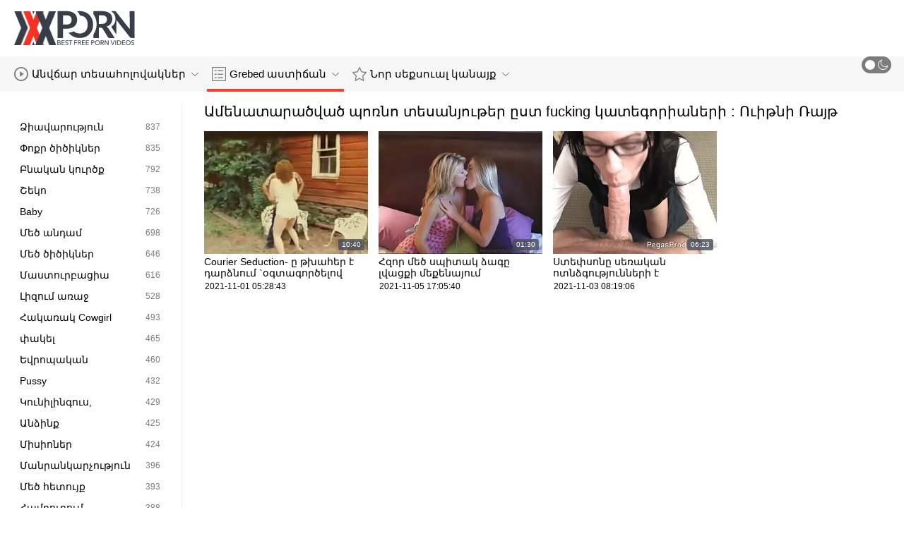

--- FILE ---
content_type: text/html; charset=UTF-8
request_url: https://hy.mamefutute.com/category/whitney%2Bwright
body_size: 8464
content:
<!DOCTYPE html>
<html lang="hy" class=""><head>
<title>Ամենատարածված պոռնո ֆիլմեր ըստ կատեգորիաների մինետ :  Ուիթնի Ռայթ  </title>
<meta name="description" content="Հոսք Ազատ  Ուիթնի Ռայթ Տեսահոլովակներ եւ  Ուիթնի Ռայթ Անվճար տեսահոլովակներ հենց այստեղ, ժամը porno նկարներ. Նոր թարմացումները երկու անգամ մի օր. ">   
<meta http-equiv="Content-Type" content="text/html; charset=utf-8">
<meta name="viewport" content="width=device-width, initial-scale=1.0">
<meta name="referrer" content="unsafe-url">
<base target="_blank">
<link rel="apple-touch-icon" sizes="180x180" href="https://hy.mamefutute.com/images/apple-touch-icon.png">
<link rel="icon" type="image/png" sizes="32x32" href="https://hy.mamefutute.com/images/favicon-32x32.png">
<link rel="icon" type="image/png" sizes="16x16" href="https://hy.mamefutute.com/images/favicon-16x16.png">
<link rel="manifest" href="https://hy.mamefutute.com/images/manifest.json">
<meta name="msapplication-TileColor" content="#ffffff">
<meta name="msapplication-config" content="https://hy.mamefutute.com/images/browserconfig.xml">
<meta name="theme-color" content="#ffffff">
<meta name="apple-mobile-web-app-title" content="պոռնո նկարներ ">
<meta name="application-name" content="պոռնո նկարներ ">


<style>
  @font-face {
    font-family: 'icomoon';
    font-display: block;
    src:  url('https://hy.mamefutute.com/fonts/icomoon.eot?cumr3q');
    src:  url('https://hy.mamefutute.com/fonts/icomoon.eot?cumr3q#iefix') format('embedded-opentype'),
      url('https://hy.mamefutute.com/fonts/icomoon.ttf?cumr3q') format('truetype'),
      url('https://hy.mamefutute.com/fonts/icomoon.woff?cumr3q') format('woff'),
      url('https://hy.mamefutute.com/fonts/icomoon.svg?cumr3q#icomoon') format('svg');
    font-weight: normal;
    font-style: normal;
  }
</style>

<link rel="stylesheet" href="https://hy.mamefutute.com/css/main.min.css">

<link href="https://hy.mamefutute.com/category/whitney+wright/" rel="canonical">
<style type="text/css">.fancybox-margin{margin-right:17px;}</style></head>
<body class="white no-touch no-touch-device">
<div class="wrapper">
    <div class="header-holder">
        <header class="header">
            <div class="container">
                <div class="header-row">
                    <span class="nav-toggle" onclick="document.body.classList.toggle('menu-opened'); document.body.classList.remove('search-opened'); document.querySelector('.nav-aside').scrollTop = 0">
                        <i class="icon-menu"></i>
                        <i class="icon-close"></i>
                    </span>
                    <span class="search-toggle" onclick="document.body.classList.toggle('search-opened'); if (document.body.classList.contains('search-opened')) {setTimeout(() => { document.querySelector('.search-mobile .search-input').focus(); document.body.classList.remove('menu-opened')}, 0); } else {document.querySelector('.ui-autocomplete').style.display = 'none'; document.body.classList.remove('autocomplete-results')}">
                        <i class="icon-search"></i>
                                            </span>

                    <div class="logo"><a href="https://hy.mamefutute.com/" title="պոռնո նկարներ - Լավագույն անվճար սեքս porn! "></a></div>

                    
                                            
                                    </div>
            </div>
            <div class="search-mobile">
         
            </div>
        </header>

        <div class="mobile-nav">
            <ul>
                <li>
                    <a href="https://hy.mamefutute.com/latest-updates.html">
                        <i class="icon-videos"></i>
                        կինոֆիլմ 
                    </a>
                </li>
           
                <li>
                    <a href="https://hy.mamefutute.com/categories.html">
                        <i class="icon-categories"></i>
                        Աստիճան 
                    </a>
                </li>
                <li>
                    <a href="https://hy.mamefutute.com/category/hd/">
                        <i class="icon-pornstars"></i>
                        Սեռական կանայք 
                    </a>
                </li>
            </ul>
        </div>
    </div>
    

    <nav class="nav">
        <div class="container">
            <ul class="menu-main">
                <li class="dropdown js-hover">
                    <a href="https://hy.mamefutute.com/latest-updates.html">
                        <i class="ico-item icon-videos"></i>
                        Անվճար տեսահոլովակներ 
                        <i class="icon-darr"></i>
                    </a>
                    <div class="dropdown-container">
                        <ul>
                            <li>
                                <a class="link" href="https://hy.mamefutute.com/latest-updates.html">
                                    <div class="ico-holder">
                                        <i class="ico-item icon-calendar"></i>
                                    </div>
                                    <span>Նոր </span>
                                </a>
                            </li>
                            <li>
                                <a class="link" href="https://hy.mamefutute.com/most-popular.html">
                                    <div class="ico-holder">
                                        <i class="ico-item icon-views"></i>
                                    </div>
                                    <span>ամենատարածված </span>
                                </a>
                            </li>
                            <li>
                                <a class="link" href="https://hy.mamefutute.com/top-rated.html">
                                    <div class="ico-holder">
                                        <i class="ico-item icon-thumbs-up-empty"></i>
                                    </div>
                                    <span>Ամենաբարձր վարկանիշը </span>
                                </a>
                            </li>
                        </ul>
                    </div>
                </li>
             
                <li class="dropdown dropdown-full js-hover">
                    <a href="https://hy.mamefutute.com/categories.html" class="active">
                        <i class="ico-item icon-categories"></i>
                        Grebed աստիճան 
                        <i class="icon-darr"></i>
                    </a>
                                            <div class="dropdown-container">
                            <div class="container">
    <div class="thumbs">
                                   <a class="th" href="/category/teen/" title="Դեռահաս">
                    <div class="th-image th-image-widescreen">
                                                    <img class=" lazyloaded" src="https://hy.mamefutute.com/media/thumbs/4/v01604.webp">
                                            </div>
                    <div class="th-row">
                        <div class="th-title">Դեռահաս</div>
                        <div class="th-items">
                            <div class="item">
                                <i class="icon-videos"></i>
                                <span class="number">
                                                                            1885
                                                                    </span>
                            </div>
                                                           
                                                    </div>
                    </div>
                </a>
				
				
				<a class="th" href="/category/hd/" title="HD բանաձեւը">
                    <div class="th-image th-image-widescreen">
                                                    <img class=" lazyloaded" src="https://hy.mamefutute.com/media/thumbs/4/v01694.webp">
                                            </div>
                    <div class="th-row">
                        <div class="th-title">HD բանաձեւը</div>
                        <div class="th-items">
                            <div class="item">
                                <i class="icon-videos"></i>
                                <span class="number">
                                                                            1852
                                                                    </span>
                            </div>
                                                           
                                                    </div>
                    </div>
                </a>
				
				
				<a class="th" href="/category/blowjob/" title="Մինետ">
                    <div class="th-image th-image-widescreen">
                                                    <img class=" lazyloaded" src="https://hy.mamefutute.com/media/thumbs/8/v00478.webp">
                                            </div>
                    <div class="th-row">
                        <div class="th-title">Մինետ</div>
                        <div class="th-items">
                            <div class="item">
                                <i class="icon-videos"></i>
                                <span class="number">
                                                                            1501
                                                                    </span>
                            </div>
                                                           
                                                    </div>
                    </div>
                </a>
				
				
				<a class="th" href="/category/doggystyle/" title="Շների">
                    <div class="th-image th-image-widescreen">
                                                    <img class=" lazyloaded" src="https://hy.mamefutute.com/media/thumbs/9/v01199.webp">
                                            </div>
                    <div class="th-row">
                        <div class="th-title">Շների</div>
                        <div class="th-items">
                            <div class="item">
                                <i class="icon-videos"></i>
                                <span class="number">
                                                                            1411
                                                                    </span>
                            </div>
                                                           
                                                    </div>
                    </div>
                </a>
				
				
				<a class="th" href="/category/hardcore/" title="Hardcore">
                    <div class="th-image th-image-widescreen">
                                                    <img class=" lazyloaded" src="https://hy.mamefutute.com/media/thumbs/7/v00667.webp">
                                            </div>
                    <div class="th-row">
                        <div class="th-title">Hardcore</div>
                        <div class="th-items">
                            <div class="item">
                                <i class="icon-videos"></i>
                                <span class="number">
                                                                            1223
                                                                    </span>
                            </div>
                                                           
                                                    </div>
                    </div>
                </a>
				
				
				<a class="th" href="/category/young/" title="Երիտասարդ">
                    <div class="th-image th-image-widescreen">
                                                    <img class=" lazyloaded" src="https://hy.mamefutute.com/media/thumbs/6/v01996.webp">
                                            </div>
                    <div class="th-row">
                        <div class="th-title">Երիտասարդ</div>
                        <div class="th-items">
                            <div class="item">
                                <i class="icon-videos"></i>
                                <span class="number">
                                                                            1160
                                                                    </span>
                            </div>
                                                           
                                                    </div>
                    </div>
                </a>
				
				
				<a class="th" href="/category/teenager/" title="Դեռահաս">
                    <div class="th-image th-image-widescreen">
                                                    <img class=" lazyloaded" src="https://hy.mamefutute.com/media/thumbs/8/v00428.webp">
                                            </div>
                    <div class="th-row">
                        <div class="th-title">Դեռահաս</div>
                        <div class="th-items">
                            <div class="item">
                                <i class="icon-videos"></i>
                                <span class="number">
                                                                            1144
                                                                    </span>
                            </div>
                                                           
                                                    </div>
                    </div>
                </a>
				
				
				<a class="th" href="/category/shaved/" title="Թրաշած">
                    <div class="th-image th-image-widescreen">
                                                    <img class=" lazyloaded" src="https://hy.mamefutute.com/media/thumbs/7/v00377.webp">
                                            </div>
                    <div class="th-row">
                        <div class="th-title">Թրաշած</div>
                        <div class="th-items">
                            <div class="item">
                                <i class="icon-videos"></i>
                                <span class="number">
                                                                            1078
                                                                    </span>
                            </div>
                                                           
                                                    </div>
                    </div>
                </a>
				
				
				<a class="th" href="/category/brunette/" title="Սևահեր">
                    <div class="th-image th-image-widescreen">
                                                    <img class=" lazyloaded" src="https://hy.mamefutute.com/media/thumbs/5/v00245.webp">
                                            </div>
                    <div class="th-row">
                        <div class="th-title">Սևահեր</div>
                        <div class="th-items">
                            <div class="item">
                                <i class="icon-videos"></i>
                                <span class="number">
                                                                            1061
                                                                    </span>
                            </div>
                                                           
                                                    </div>
                    </div>
                </a>
				
				
				<a class="th" href="/category/pornstar/" title="Պոռնոաստղ">
                    <div class="th-image th-image-widescreen">
                                                    <img class=" lazyloaded" src="https://hy.mamefutute.com/media/thumbs/7/v02757.webp">
                                            </div>
                    <div class="th-row">
                        <div class="th-title">Պոռնոաստղ</div>
                        <div class="th-items">
                            <div class="item">
                                <i class="icon-videos"></i>
                                <span class="number">
                                                                            1009
                                                                    </span>
                            </div>
                                                           
                                                    </div>
                    </div>
                </a>
				
				
				<a class="th" href="/category/cumshot/" title="Ժաժիլ">
                    <div class="th-image th-image-widescreen">
                                                    <img class=" lazyloaded" src="https://hy.mamefutute.com/media/thumbs/0/v01840.webp">
                                            </div>
                    <div class="th-row">
                        <div class="th-title">Ժաժիլ</div>
                        <div class="th-items">
                            <div class="item">
                                <i class="icon-videos"></i>
                                <span class="number">
                                                                            1002
                                                                    </span>
                            </div>
                                                           
                                                    </div>
                    </div>
                </a>
				
				
				
                           
                          
                            <a class="th see-all" href="/categories.html" title="See all">
            <div class="th-image th-image-widescreen">
                <div class="see-text">
                    <i class="icon-categories"></i>
                    <span class="text">Տեսնել ավելին </span>
                </div>
            </div>
        </a>
    </div>
</div> 
                        </div>
                                    </li>
                
                <li class="dropdown dropdown-full js-hover">
                    <a href="https://hy.mamefutute.com/category/hd/">
                        <i class="ico-item icon-pornstars"></i>
                        Նոր սեքսուալ կանայք 
                        <i class="icon-darr"></i>
                    </a>
                                            <div class="dropdown-container">
                            <div class="container">
	<div class="thumbs thumbs-albums">
								<a class="th" href="https://hy.mamefutute.com/link.php" title="Նրա բնական մեծ կրծքերը ցնցվում են ցնցուղի տակ գամասեղով" data-rt="">
                                                                
                <div class="th-image" data-preview="https://hy.mamefutute.com/link.php">
                                            <img class=" lazyloaded" src="https://hy.mamefutute.com/media/thumbs/4/v00444.webp?1636028490"  alt="Նրա բնական մեծ կրծքերը ցնցվում են ցնցուղի տակ գամասեղով"  style="display: block;">
                                        
                    <span class="th-duration">06:21</span>
             </div>
                <div class="th-row-title">Նրա բնական մեծ կրծքերը ցնցվում են ցնցուղի տակ գամասեղով</div>
                <div class="th-bottom-info">
                    <div class="th-date" style="color: #000;">2021-11-04 12:21:30</div>
                    
                                                                            </div>
            </a>
                    <a class="th" href="/video/2705/%D5%AC%D5%A1%D5%BE%D5%A1%D5%A3%D5%B8%D6%82%D5%B5%D5%B6-%D5%B4%D5%A1%D6%80%D5%B4%D5%B6%D5%B8%D5%BE-%D5%BD%D5%AB%D6%80%D5%B8%D6%82%D5%B6-%D5%A9%D5%AD%D5%A1%D5%B0%D5%A5%D6%80%D5%A8-%D5%AF%D6%80%D6%84%D5%B8%D5%BF-%D5%A7-%D5%B6%D6%80%D5%A1-%D5%B0%D5%A1%D5%B4%D5%A1%D6%80/" title="Լավագույն մարմնով սիրուն թխահերը կրքոտ է նրա համար" data-rt="">
                                                                
                <div class="th-image" data-preview="/video/2705/%D5%AC%D5%A1%D5%BE%D5%A1%D5%A3%D5%B8%D6%82%D5%B5%D5%B6-%D5%B4%D5%A1%D6%80%D5%B4%D5%B6%D5%B8%D5%BE-%D5%BD%D5%AB%D6%80%D5%B8%D6%82%D5%B6-%D5%A9%D5%AD%D5%A1%D5%B0%D5%A5%D6%80%D5%A8-%D5%AF%D6%80%D6%84%D5%B8%D5%BF-%D5%A7-%D5%B6%D6%80%D5%A1-%D5%B0%D5%A1%D5%B4%D5%A1%D6%80/">
                                            <img class=" lazyloaded" src="https://hy.mamefutute.com/media/thumbs/5/v02705.webp?1635769558"  alt="Լավագույն մարմնով սիրուն թխահերը կրքոտ է նրա համար"  style="display: block;">
                                        
                    <span class="th-duration">03:46</span>
             </div>
                <div class="th-row-title">Լավագույն մարմնով սիրուն թխահերը կրքոտ է նրա համար</div>
                <div class="th-bottom-info">
                    <div class="th-date" style="color: #000;">2021-11-01 12:25:58</div>
                    
                                                                            </div>
            </a>
                    <a class="th" href="https://hy.mamefutute.com/link.php" title="Cute blonde պոռնիկ մեծ bum սիրում հաստ dick" data-rt="">
                                                                
                <div class="th-image" data-preview="https://hy.mamefutute.com/link.php">
                                            <img class=" lazyloaded" src="https://hy.mamefutute.com/media/thumbs/8/v00478.webp?1635982750"  alt="Cute blonde պոռնիկ մեծ bum սիրում հաստ dick"  style="display: block;">
                                        
                    <span class="th-duration">04:56</span>
             </div>
                <div class="th-row-title">Cute blonde պոռնիկ մեծ bum սիրում հաստ dick</div>
                <div class="th-bottom-info">
                    <div class="th-date" style="color: #000;">2021-11-03 23:39:10</div>
                    
                                                                            </div>
            </a>
                    <a class="th" href="/video/2094/%D5%A9%D5%BC%D5%B9%D5%AF%D5%B8%D5%BF%D5%B8%D5%B2-%D5%B3%D5%B8%D6%82%D5%BF%D5%A8-%D6%81%D5%B8%D6%82%D6%81%D5%A1%D5%A4%D6%80%D5%B8%D6%82%D5%B4-%D5%A7-%D5%AB%D6%80-twerking-%D5%B0%D5%B4%D5%BF%D5%B8%D6%82%D5%A9%D5%B5%D5%B8%D6%82%D5%B6%D5%B6%D5%A5%D6%80%D5%A8/" title="Թռչկոտող ճուտը ցուցադրում է իր twerking հմտությունները" data-rt="">
                                                                
                <div class="th-image" data-preview="/video/2094/%D5%A9%D5%BC%D5%B9%D5%AF%D5%B8%D5%BF%D5%B8%D5%B2-%D5%B3%D5%B8%D6%82%D5%BF%D5%A8-%D6%81%D5%B8%D6%82%D6%81%D5%A1%D5%A4%D6%80%D5%B8%D6%82%D5%B4-%D5%A7-%D5%AB%D6%80-twerking-%D5%B0%D5%B4%D5%BF%D5%B8%D6%82%D5%A9%D5%B5%D5%B8%D6%82%D5%B6%D5%B6%D5%A5%D6%80%D5%A8/">
                                            <img class=" lazyloaded" src="https://hy.mamefutute.com/media/thumbs/4/v02094.webp?1636091502"  alt="Թռչկոտող ճուտը ցուցադրում է իր twerking հմտությունները"  style="display: block;">
                                        
                    <span class="th-duration">02:38</span>
             </div>
                <div class="th-row-title">Թռչկոտող ճուտը ցուցադրում է իր twerking հմտությունները</div>
                <div class="th-bottom-info">
                    <div class="th-date" style="color: #000;">2021-11-05 05:51:42</div>
                    
                                                                            </div>
            </a>
                    <a class="th" href="/video/2126/leggy-hottie-%D5%B6-%D6%81%D5%B8%D6%82%D6%81%D5%A1%D5%A4%D6%80%D5%B8%D6%82%D5%B4-%D5%A7-%D5%AB%D6%80-%D5%AF%D5%AB%D6%80%D6%84%D5%A8-%D5%A1%D5%B6%D5%BE%D5%B3%D5%A1%D6%80-%D5%BA%D5%B8%D5%BC%D5%B6%D5%B8-%D5%BF%D5%A5%D5%BD%D5%A1%D5%B6%D5%B5%D5%B8%D6%82%D5%A9%D5%B8%D6%82%D5%B4/" title="Leggy hottie- ն ցուցադրում է իր կիրքը անվճար պոռնո տեսանյութում" data-rt="">
                                                                
                <div class="th-image" data-preview="/video/2126/leggy-hottie-%D5%B6-%D6%81%D5%B8%D6%82%D6%81%D5%A1%D5%A4%D6%80%D5%B8%D6%82%D5%B4-%D5%A7-%D5%AB%D6%80-%D5%AF%D5%AB%D6%80%D6%84%D5%A8-%D5%A1%D5%B6%D5%BE%D5%B3%D5%A1%D6%80-%D5%BA%D5%B8%D5%BC%D5%B6%D5%B8-%D5%BF%D5%A5%D5%BD%D5%A1%D5%B6%D5%B5%D5%B8%D6%82%D5%A9%D5%B8%D6%82%D5%B4/">
                                            <img class=" lazyloaded" src="https://hy.mamefutute.com/media/thumbs/6/v02126.webp?1636028496"  alt="Leggy hottie- ն ցուցադրում է իր կիրքը անվճար պոռնո տեսանյութում"  style="display: block;">
                                        
                    <span class="th-duration">12:06</span>
             </div>
                <div class="th-row-title">Leggy hottie- ն ցուցադրում է իր կիրքը անվճար պոռնո տեսանյութում</div>
                <div class="th-bottom-info">
                    <div class="th-date" style="color: #000;">2021-11-04 12:21:36</div>
                    
                                                                            </div>
            </a>
                    <a class="th" href="/video/2106/%D5%A9%D5%A5%D5%AA-%D5%A9%D5%AD%D5%A1%D5%B0%D5%A5%D6%80-%D5%A4%D5%A5%D5%BC%D5%A1%D5%B0%D5%A1%D5%BD%D5%A8-%D5%B4%D5%A5%D6%80%D5%AF%D5%A1%D5%B6%D5%B8%D6%82%D5%B4-%D5%A7-%D5%AB%D6%80-%D5%A8%D5%B6%D5%AF%D5%A5%D6%80%D5%B8%D5%BB-%D5%B0%D5%A1%D5%B4%D5%A1%D6%80/" title="Թեժ թխահեր դեռահասը մերկանում է իր ընկերոջ համար" data-rt="">
                                                                
                <div class="th-image" data-preview="/video/2106/%D5%A9%D5%A5%D5%AA-%D5%A9%D5%AD%D5%A1%D5%B0%D5%A5%D6%80-%D5%A4%D5%A5%D5%BC%D5%A1%D5%B0%D5%A1%D5%BD%D5%A8-%D5%B4%D5%A5%D6%80%D5%AF%D5%A1%D5%B6%D5%B8%D6%82%D5%B4-%D5%A7-%D5%AB%D6%80-%D5%A8%D5%B6%D5%AF%D5%A5%D6%80%D5%B8%D5%BB-%D5%B0%D5%A1%D5%B4%D5%A1%D6%80/">
                                            <img class=" lazyloaded" src="https://hy.mamefutute.com/media/thumbs/6/v02106.webp?1636077766"  alt="Թեժ թխահեր դեռահասը մերկանում է իր ընկերոջ համար"  style="display: block;">
                                        
                    <span class="th-duration">06:00</span>
             </div>
                <div class="th-row-title">Թեժ թխահեր դեռահասը մերկանում է իր ընկերոջ համար</div>
                <div class="th-bottom-info">
                    <div class="th-date" style="color: #000;">2021-11-05 02:02:46</div>
                    
                                                                            </div>
            </a>
                    									<a class="th see-all" href="/category/hd/" title="Տեսնել ավելին ">
			<div class="th-image th-image-vertical">
				<div class="see-text">
					<i class="icon-pornstars"></i>
					<span class="text">Տեսնել ավելին </span>
				</div>
			</div>
		</a>
	</div>
</div> 
                        </div>
                                    </li>
                
                
            </ul>
<ul class="menu-right">
                

                <li>
                    <label class="mode-switcher visible">
                        <script>
                            if(document.body.classList.contains('black')) {
                                document.write("<input type='checkbox' class='theme-switcher' checked>")
                            } else {
                                document.write("<input type='checkbox' class='theme-switcher'>")
                            }
                        </script><input type="checkbox" class="theme-switcher">
                        <span class="state">
                            <i class="icon-sun"></i>
                            <i class="icon-moon"></i>
                        </span>
                    </label>
                </li>
            </ul>
            
        </div>
    </nav><ul class="ui-autocomplete ui-front ui-menu ui-widget ui-widget-content" id="ui-id-1" tabindex="0" style="display: none; left: 348.5px; width: 700px;"></ul>

    <div class="nav-aside">
        <div class="user-menu-holder">
                      
                    </div>
        <ul class="aside-menu">
            <li>
                <a href="https://hy.mamefutute.com/" class="nav-link active">
                    <i class="icon-home"></i>
                    Side ցուցանիշը 
                </a>
            </li>
            <li>
                <a href="https://hy.mamefutute.com/latest-updates.html" class="nav-link ">
                    <i class="icon-videos"></i>
                    Մեծահասակների տեսանյութեր 
                </a>
            </li>
       
            <li>
                <a href="https://hy.mamefutute.com/categories.html" class="nav-link ">
                    <i class="icon-categories"></i>
                    Թեմաներ 
                </a>
            </li>
       
            <li>
                <a href="https://hy.mamefutute.com/category/hd/" class="nav-link ">
                    <i class="icon-pornstars"></i>
                    Մոդել 
                </a>
            </li>
       

            <li class="border">
                <!-- <button class="nav-link" data-toggle="dropdown" aria-expanded="true"> -->
                <button class="nav-link" onclick="this.parentNode.classList.toggle('open');">
                                            <i class="icon-straight"></i>
                        <span>Ուղիղ </span>
                                        <i class="icon-darr"></i>
                </button>
       
            </li>

            <li class="border">
                <label class="nav-link mode-switcher mobile visible">
                    <script>
                        if(document.body.classList.contains('black')) {
                            document.write("<input type='checkbox' class='theme-switcher' checked>")
                        } else {
                            document.write("<input type='checkbox' class='theme-switcher'>")
                        }
                    </script><input type="checkbox" class="theme-switcher">

                    <i class="icon-moon"></i>
                    <span class="text">Մուգ Ռեժիմ </span>
                    <span class="state"></span>

                </label>
            </li>

           

            <li class="border">
                <span class="nav-link">
                    <i class="icon-network"></i>
                    Մեր ցանցը 
                </span>
                <ul class="list-sites">
   <li>
        <a class="item-site" href="https://hy.reifenackteweiber.com/" title="Հին պոռնո " target="_blank">
           
            <div class="site-text">
                <div class="name">Հին պոռնո </div>
                <div class="text"></div>
            </div>
        </a>
    </li>
	<li>
        <a class="item-site" href="https://az.gratisseksfilm.com/" title="Azeri porno " target="_blank">
           
            <div class="site-text">
                <div class="name">Azeri porno </div>
                <div class="text"></div>
            </div>
        </a>
    </li>
	<li>
        <a class="item-site" href="https://hy.melhoresvideoporno.com/" title="պոռնո նկարներ" target="_blank">
           
            <div class="site-text">
                <div class="name">պոռնո նկարներ</div>
                <div class="text"></div>
            </div>
        </a>
    </li>
	<li>
        <a class="item-site" href="https://hy.caserosxxx.org/" title="ճապոնական պոռնո" target="_blank">
           
            <div class="site-text">
                <div class="name">ճապոնական պոռնո</div>
                <div class="text"></div>
            </div>
        </a>
    </li>
	<li>
        <a class="item-site" href="https://hy.filmitalianixxx.com/" title="Սիրողական պոռնո" target="_blank">
           
            <div class="site-text">
                <div class="name">Սիրողական պոռնո</div>
                <div class="text"></div>
            </div>
        </a>
    </li>
	<li>
        <a class="item-site" href="https://hy.pornofilmitaliani.com/" title="ծծցնեմ քեզ" target="_blank">
           
            <div class="site-text">
                <div class="name">ծծցնեմ քեզ</div>
                <div class="text"></div>
            </div>
        </a>
    </li>
	<li>
        <a class="item-site" href="https://hy.videocasalinghigratis.com/" title="XXX տեսանյութեր " target="_blank">
           
            <div class="site-text">
                <div class="name">XXX տեսանյութեր </div>
                <div class="text"></div>
            </div>
        </a>
    </li>
	<li>
        <a class="item-site" href="https://rn.vieillesexe.org/" title="Amasanamu y'ibitsina" target="_blank">
           
            <div class="site-text">
                <div class="name">Amasanamu y'ibitsina</div>
                <div class="text"></div>
            </div>
        </a>
    </li>
	<li>
        <a class="item-site" href="https://hy.videopornogostoso.com/" title="լեսբիական պոռնո" target="_blank">
           
            <div class="site-text">
                <div class="name">լեսբիական պոռնո</div>
                <div class="text"></div>
            </div>
        </a>
    </li>
	<li>
        <a class="item-site" href="https://hy.ingyenszexvideok.org/" title="անվճար պոռնո տեսանյութեր" target="_blank">
           
            <div class="site-text">
                <div class="name">անվճար պոռնո տեսանյութեր</div>
                <div class="text"></div>
            </div>
        </a>
    </li>
	<li>
        <a class="item-site" href="https://hy.ingyenporno.org/" title="անալ պոռնո" target="_blank">
           
            <div class="site-text">
                <div class="name">անալ պոռնո</div>
                <div class="text"></div>
            </div>
        </a>
    </li>
	<li>
        <a class="item-site" href="https://hy.szexfilmek.org/" title="xxx տեսանյութեր" target="_blank">
           
            <div class="site-text">
                <div class="name">xxx տեսանյութեր</div>
                <div class="text"></div>
            </div>
        </a>
    </li>
	<li>
        <a class="item-site" href="https://hy.crazysexasian.com/" title="հասուն անալ" target="_blank">
           
            <div class="site-text">
                <div class="name">հասուն անալ</div>
                <div class="text"></div>
            </div>
        </a>
    </li>
	<li>
        <a class="item-site" href="https://hy.zhgals.com/" title="հասուն կանանց" target="_blank">
           
            <div class="site-text">
                <div class="name">հասուն կանանց</div>
                <div class="text"></div>
            </div>
        </a>
    </li>
	<li>
        <a class="item-site" href="https://hy.videoslesbicos.net/" title="պոռնո կայք" target="_blank">
           
            <div class="site-text">
                <div class="name">պոռնո կայք</div>
                <div class="text"></div>
            </div>
        </a>
    </li>
	<li>
        <a class="item-site" href="https://hy.filmatixxx.com/" title="գեյ պոռնո" target="_blank">
           
            <div class="site-text">
                <div class="name">գեյ պոռնո</div>
                <div class="text"></div>
            </div>
        </a>
    </li>
	<li>
        <a class="item-site" href="https://hy.alterepornofilme.com/" title="մուլտֆիլմի պոռնո" target="_blank">
           
            <div class="site-text">
                <div class="name">մուլտֆիլմի պոռնո</div>
                <div class="text"></div>
            </div>
        </a>
    </li>
	<li>
        <a class="item-site" href="https://hy.filmingyen.top/" title="տատիկ անալ" target="_blank">
           
            <div class="site-text">
                <div class="name">տատիկ անալ</div>
                <div class="text"></div>
            </div>
        </a>
    </li>
	<li>
        <a class="item-site" href="https://hy.videosdepornolatino.com/" title="մերսման պոռնո" target="_blank">
           
            <div class="site-text">
                <div class="name">մերսման պոռնո</div>
                <div class="text"></div>
            </div>
        </a>
    </li>
	<li>
        <a class="item-site" href="https://hy.reifetitten.net/" title="Սեքսուալ ծիծիկներ " target="_blank">
           
            <div class="site-text">
                <div class="name">Սեքսուալ ծիծիկներ </div>
                <div class="text"></div>
            </div>
        </a>
    </li>
	<li>
        <a class="item-site" href="https://hy.videoporcheitaliane.com/" title="սեքս պորնո" target="_blank">
           
            <div class="site-text">
                <div class="name">սեքս պորնո</div>
                <div class="text"></div>
            </div>
        </a>
    </li>
	<li>
        <a class="item-site" href="https://hy.chinese-angels.com/" title="պոռնո կայքեր" target="_blank">
           
            <div class="site-text">
                <div class="name">պոռնո կայքեր</div>
                <div class="text"></div>
            </div>
        </a>
    </li>
	

</ul>            </li>
        </ul>
    </div>


        
    <div class="main">
        <div class="container">
<div class="block-wrap">
	<div class="categories-aside">
    
            
	<ul class="categories-aside-list" id="aside-filter-list">
				<li>
					<a href="https://hy.mamefutute.com/category/riding/">
						<span class="name">Ձիավարություն</span>
						<span class="number">837</span>
					</a>
				</li><li>
					<a href="https://hy.mamefutute.com/category/small+tits/">
						<span class="name">Փոքր ծիծիկներ</span>
						<span class="number">835</span>
					</a>
				</li><li>
					<a href="https://hy.mamefutute.com/category/natural+tits/">
						<span class="name">Բնական կուրծք</span>
						<span class="number">792</span>
					</a>
				</li><li>
					<a href="https://hy.mamefutute.com/category/blonde/">
						<span class="name">Շեկո</span>
						<span class="number">738</span>
					</a>
				</li><li>
					<a href="https://hy.mamefutute.com/category/babe/">
						<span class="name">Baby</span>
						<span class="number">726</span>
					</a>
				</li><li>
					<a href="https://hy.mamefutute.com/category/big+dick/">
						<span class="name">Մեծ անդամ</span>
						<span class="number">698</span>
					</a>
				</li><li>
					<a href="https://hy.mamefutute.com/category/big+tits/">
						<span class="name">Մեծ ծիծիկներ</span>
						<span class="number">646</span>
					</a>
				</li><li>
					<a href="https://hy.mamefutute.com/category/fingering/">
						<span class="name">Մաստուրբացիա</span>
						<span class="number">616</span>
					</a>
				</li><li>
					<a href="https://hy.mamefutute.com/category/pussy+licking/">
						<span class="name">Լիզում առաջ</span>
						<span class="number">528</span>
					</a>
				</li><li>
					<a href="https://hy.mamefutute.com/category/reverse+cowgirl/">
						<span class="name">Հակառակ Cowgirl</span>
						<span class="number">493</span>
					</a>
				</li><li>
					<a href="https://hy.mamefutute.com/category/close+up/">
						<span class="name">փակել</span>
						<span class="number">465</span>
					</a>
				</li><li>
					<a href="https://hy.mamefutute.com/category/european/">
						<span class="name">Եվրոպական</span>
						<span class="number">460</span>
					</a>
				</li><li>
					<a href="https://hy.mamefutute.com/category/pussy/">
						<span class="name">Pussy</span>
						<span class="number">432</span>
					</a>
				</li><li>
					<a href="https://hy.mamefutute.com/category/cunnilingus/">
						<span class="name">Կունիլինգուս,</span>
						<span class="number">429</span>
					</a>
				</li><li>
					<a href="https://hy.mamefutute.com/category/facial/">
						<span class="name">Անձինք</span>
						<span class="number">425</span>
					</a>
				</li><li>
					<a href="https://hy.mamefutute.com/category/missionary/">
						<span class="name">Միսիոներ</span>
						<span class="number">424</span>
					</a>
				</li><li>
					<a href="https://hy.mamefutute.com/category/petite/">
						<span class="name">Մանրանկարչություն</span>
						<span class="number">396</span>
					</a>
				</li><li>
					<a href="https://hy.mamefutute.com/category/big+ass/">
						<span class="name">Մեծ հետույք</span>
						<span class="number">393</span>
					</a>
				</li><li>
					<a href="https://hy.mamefutute.com/category/kissing/">
						<span class="name">Համբուրում</span>
						<span class="number">388</span>
					</a>
				</li><li>
					<a href="https://hy.mamefutute.com/category/anal/">
						<span class="name">Անալ</span>
						<span class="number">387</span>
					</a>
				</li><li>
					<a href="https://hy.mamefutute.com/category/big+cock/">
						<span class="name">Մեծ անդամ</span>
						<span class="number">369</span>
					</a>
				</li><li>
					<a href="https://hy.mamefutute.com/category/pov/">
						<span class="name">Կանգառ-pov</span>
						<span class="number">356</span>
					</a>
				</li><li>
					<a href="https://hy.mamefutute.com/category/deepthroat/">
						<span class="name">Խորը մինետ</span>
						<span class="number">327</span>
					</a>
				</li><li>
					<a href="https://hy.mamefutute.com/category/handjob/">
						<span class="name">Սեւահեր</span>
						<span class="number">306</span>
					</a>
				</li><li>
					<a href="https://hy.mamefutute.com/category/oral/">
						<span class="name">Ուրալսկ</span>
						<span class="number">288</span>
					</a>
				</li><li>
					<a href="https://hy.mamefutute.com/category/masturbation/">
						<span class="name">Մաստուրբացիա</span>
						<span class="number">284</span>
					</a>
				</li><li>
					<a href="https://hy.mamefutute.com/category/tattoo/">
						<span class="name">Դաջվածքներ</span>
						<span class="number">280</span>
					</a>
				</li><li>
					<a href="https://hy.mamefutute.com/category/skinny/">
						<span class="name">Նիհար</span>
						<span class="number">276</span>
					</a>
				</li><li>
					<a href="https://hy.mamefutute.com/category/cowgirl/">
						<span class="name">Cowgirl</span>
						<span class="number">260</span>
					</a>
				</li><li>
					<a href="https://hy.mamefutute.com/category/toys/">
						<span class="name">Խաղալիքներ</span>
						<span class="number">252</span>
					</a>
				</li><li>
					<a href="https://hy.mamefutute.com/category/american/">
						<span class="name">Ամերիկուհի Ս</span>
						<span class="number">248</span>
					</a>
				</li><li>
					<a href="https://hy.mamefutute.com/category/trimmed/">
						<span class="name">Trimmed</span>
						<span class="number">247</span>
					</a>
				</li><li>
					<a href="https://hy.mamefutute.com/category/milf/">
						<span class="name">Մինետ</span>
						<span class="number">245</span>
					</a>
				</li><li>
					<a href="https://hy.mamefutute.com/category/gagging/">
						<span class="name">Փսխում կոչեր</span>
						<span class="number">243</span>
					</a>
				</li><li>
					<a href="https://hy.mamefutute.com/category/russian/">
						<span class="name">Ռուսերեն</span>
						<span class="number">229</span>
					</a>
				</li><li>
					<a href="https://hy.mamefutute.com/category/ass+fuck/">
						<span class="name">Էշի զույգվել</span>
						<span class="number">226</span>
					</a>
				</li><li>
					<a href="https://hy.mamefutute.com/category/facial+cumshot/">
						<span class="name">Դեմքի հուշում</span>
						<span class="number">222</span>
					</a>
				</li><li>
					<a href="https://hy.mamefutute.com/category/story/">
						<span class="name">Կարագ</span>
						<span class="number">183</span>
					</a>
				</li><li>
					<a href="https://hy.mamefutute.com/category/step+fantasy/">
						<span class="name">Ֆանտազիայի քայլ</span>
						<span class="number">183</span>
					</a>
				</li><li>
					<a href="https://hy.mamefutute.com/category/fake+tits/">
						<span class="name">Կեղծ կրծքեր</span>
						<span class="number">181</span>
					</a>
				</li><li>
					<a href="https://hy.mamefutute.com/category/point+of+view/">
						<span class="name">Տեսակետ</span>
						<span class="number">179</span>
					</a>
				</li><li>
					<a href="https://hy.mamefutute.com/category/masturbating/">
						<span class="name">Մաստուրբացիա</span>
						<span class="number">177</span>
					</a>
				</li><li>
					<a href="https://hy.mamefutute.com/category/role+play/">
						<span class="name">Դերային խաղեր</span>
						<span class="number">175</span>
					</a>
				</li><li>
					<a href="https://hy.mamefutute.com/category/exclusive/">
						<span class="name">Բացառիկ</span>
						<span class="number">173</span>
					</a>
				</li><li>
					<a href="https://hy.mamefutute.com/category/redhead/">
						<span class="name">Կարմիր</span>
						<span class="number">171</span>
					</a>
				</li><li>
					<a href="https://hy.mamefutute.com/category/piercing/">
						<span class="name">, պիրսինգ,</span>
						<span class="number">167</span>
					</a>
				</li><li>
					<a href="https://hy.mamefutute.com/category/big+boobs/">
						<span class="name">Մեծ ծիծիկներ</span>
						<span class="number">166</span>
					</a>
				</li><li>
					<a href="https://hy.mamefutute.com/category/long+hair/">
						<span class="name">Երկար մազերով</span>
						<span class="number">165</span>
					</a>
				</li><li>
					<a href="https://hy.mamefutute.com/category/long+legs/">
						<span class="name">Երկար ոտքեր</span>
						<span class="number">161</span>
					</a>
				</li><li>
					<a href="https://hy.mamefutute.com/category/lingerie/">
						<span class="name">Կանացի ներքնազգեստ</span>
						<span class="number">158</span>
					</a>
				</li>
								
									</ul>

    </div>	<div class="content-block">
		<div class="block-row">
                    <div class="title">
                    <h1>Ամենատարածված պոռնո տեսանյութեր ըստ fucking կատեգորիաների :  Ուիթնի Ռայթ</h1>
        
            </div>

    <div class="thumbs">

<a class="th" href="https://hy.mamefutute.com/link.php" title="Courier Seduction- ը թխահեր է դարձնում `օգտագործելով բարձրախոս նման խոսափողը" data-rt="">
                                                                
                <div class="th-image" data-preview="https://hy.mamefutute.com/link.php">
                                            <img class=" lazyloaded" src="https://hy.mamefutute.com/media/thumbs/1/v00141.webp?1635744523"  alt="Courier Seduction- ը թխահեր է դարձնում `օգտագործելով բարձրախոս նման խոսափողը"  style="display: block;">
                                        
                    <span class="th-duration">10:40</span>
             </div>
                <div class="th-row-title">Courier Seduction- ը թխահեր է դարձնում `օգտագործելով բարձրախոս նման խոսափողը</div>
                <div class="th-bottom-info">
                    <div class="th-date" style="color: #000;">2021-11-01 05:28:43</div>
                    
                                                                            </div>
            </a>
                    <a class="th" href="/video/1909/%D5%B0%D5%A6%D5%B8%D6%80-%D5%B4%D5%A5%D5%AE-%D5%BD%D5%BA%D5%AB%D5%BF%D5%A1%D5%AF-%D5%B1%D5%A1%D5%A3%D5%A8-%D5%AC%D5%BE%D5%A1%D6%81%D6%84%D5%AB-%D5%B4%D5%A5%D6%84%D5%A5%D5%B6%D5%A1%D5%B5%D5%B8%D6%82%D5%B4-%D5%B0%D5%A1%D5%B6%D5%A4%D5%AB%D5%BA%D5%B8%D6%82%D5%B4-%D5%A7-%D5%B7%D5%AB%D5%AF%D5%A1%D5%B0%D5%A5%D6%80-%D5%BF%D5%AB%D5%AF%D5%B6%D5%B8%D5%BB%D5%A8/" title="Հզոր մեծ սպիտակ ձագը լվացքի մեքենայում հանդիպում է շիկահեր տիկնոջը" data-rt="">
                                                                
                <div class="th-image" data-preview="/video/1909/%D5%B0%D5%A6%D5%B8%D6%80-%D5%B4%D5%A5%D5%AE-%D5%BD%D5%BA%D5%AB%D5%BF%D5%A1%D5%AF-%D5%B1%D5%A1%D5%A3%D5%A8-%D5%AC%D5%BE%D5%A1%D6%81%D6%84%D5%AB-%D5%B4%D5%A5%D6%84%D5%A5%D5%B6%D5%A1%D5%B5%D5%B8%D6%82%D5%B4-%D5%B0%D5%A1%D5%B6%D5%A4%D5%AB%D5%BA%D5%B8%D6%82%D5%B4-%D5%A7-%D5%B7%D5%AB%D5%AF%D5%A1%D5%B0%D5%A5%D6%80-%D5%BF%D5%AB%D5%AF%D5%B6%D5%B8%D5%BB%D5%A8/">
                                            <img class=" lazyloaded" src="https://hy.mamefutute.com/media/thumbs/9/v01909.webp?1636131940"  alt="Հզոր մեծ սպիտակ ձագը լվացքի մեքենայում հանդիպում է շիկահեր տիկնոջը"  style="display: block;">
                                        
                    <span class="th-duration">01:30</span>
             </div>
                <div class="th-row-title">Հզոր մեծ սպիտակ ձագը լվացքի մեքենայում հանդիպում է շիկահեր տիկնոջը</div>
                <div class="th-bottom-info">
                    <div class="th-date" style="color: #000;">2021-11-05 17:05:40</div>
                    
                                                                            </div>
            </a>
                    <a class="th" href="https://hy.mamefutute.com/link.php" title="Ստեփսոնը սեռական ոտնձգությունների է ենթարկվում խորթ մայրիկի կողմից աշխատավայրում" data-rt="">
                                                                
                <div class="th-image" data-preview="https://hy.mamefutute.com/link.php">
                                            <img class=" lazyloaded" src="https://hy.mamefutute.com/media/thumbs/8/v02378.webp?1635927546"  alt="Ստեփսոնը սեռական ոտնձգությունների է ենթարկվում խորթ մայրիկի կողմից աշխատավայրում"  style="display: block;">
                                        
                    <span class="th-duration">06:23</span>
             </div>
                <div class="th-row-title">Ստեփսոնը սեռական ոտնձգությունների է ենթարկվում խորթ մայրիկի կողմից աշխատավայրում</div>
                <div class="th-bottom-info">
                    <div class="th-date" style="color: #000;">2021-11-03 08:19:06</div>
                    
                                                                            </div>
            </a>
                    
<style>
a.button {
    box-shadow: 0 1px 2px rgb(0 0 0 / 30%);
    text-align: center;
        font-size: 16px;
    display: inline-block;
    background: #797979;
    margin: 10 2px 4px;
    border-radius: 6px;
    min-width: 10px;
    border: 1px solid #afb9c1; 
    padding: 10px;
    color: #000;
    cursor: pointer;
    }
    a.button.current {
  
    background: #ff3c30;
    text-align: center;
        font-size: 16px;
    display: inline-block;

    margin: 10 2px 4px;
    border-radius: 4px;
    min-width: 10px;
     box-shadow: 0 1px 2px rgb(0 0 0 / 30%); 
    padding: 10px;
    color: #fff;
    cursor: pointer;
        
    } 
    
    .paginator {    width: 100%;
    overflow: hidden;
    text-align: center;
    font-size: 0;
    padding: 10px 0 0 0;  }
    
    .paginator a {   color: #000;
    text-decoration: none;}
    .paginator a:hover {   color: #fff; 
     background:#383d47;
    }
   

		</style>		



            </div>
</div>





	</div>
</div>

            <div class="seo-text">
            
        </div>
        
                         
            
    </div>
</div>
   
 <footer class="footer">
        <div class="container">
            <div class="footer-row">
                <a href="/" class="footer-logo"></a>
                <div class="footer-info">
            
                    <p class="copyright">2021 � պոռնո նկարներ Բոլոր իրավունքները պաշտպանված են: Օգտատերերին արգելվում է տեղադրել ցանկացած նյութ, որը պատկերում է մինչև 18 տարեկան անձանց ։  </p>
                </div>
            </div>
            
        </div>
    </footer>


</div>

<span role="status" aria-live="assertive" aria-relevant="additions" class="ui-helper-hidden-accessible"></span></body></html>